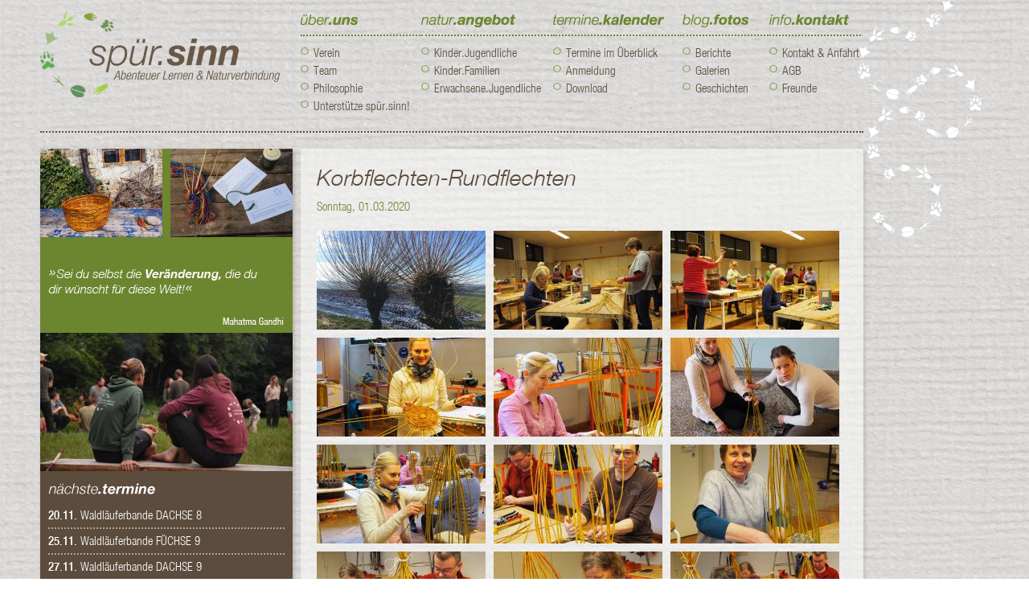

--- FILE ---
content_type: text/html; charset=utf-8
request_url: http://www.abenteuer-spuersinn.at/galerie/korbflechten-rundflechten.html
body_size: 3929
content:
<!DOCTYPE html>
<html lang="de">
<head>
<meta charset="utf-8" />
<title>Korbflechten-Rundflechten - spür.sinn</title>
<base href="http://www.abenteuer-spuersinn.at/">
<meta name="robots" content="index,follow" />
<meta name="description" content="" />
<meta name="keywords" content="" />
<link rel="shortcut icon" type="image/x-icon" href="http://www.abenteuer-spuersinn.at/tl_files/spuersinn/layout/favicon.ico" />
<meta name="viewport" content="width=560">

<meta property="og:title" content="Korbflechten-Rundflechten - spür.sinn" />
<meta property="og:type" content="website" />
<meta property="og:url" content="http://www.abenteuer-spuersinn.at/galerie/korbflechten-rundflechten.html" />
<meta property="og:site_name" content="spür.sinn" />

	<meta property="og:description" content="" />
	<meta property="og:image" content="http://www.abenteuer-spuersinn.at/tl_files/spuersinn/layout/spuersinn_fb.png" />


<link rel="stylesheet" href="system/scripts/b732f8612f5a.css" media="all">

<!--[if lt IE 9]><script src="plugins/html5shim/html5-3.js"></script><![endif]-->

<link media="screen" type="text/css" href="/tl_files/spuersinn/layout/main.css?=v1.3" rel="stylesheet" />
<link media="all" type="text/css" href="/tl_files/spuersinn/layout/fonts.css" rel="stylesheet" />

<!--[if (IE 7)|(IE 8)]>
<style>
#main {
	background: #fff!important;
	-webkit-box-shadow: none!important;
	-moz-box-shadow:    none!important;
	box-shadow:         none!important;
}
</style>
<![endif]-->

<script src="http://ajax.googleapis.com/ajax/libs/mootools/1.4.5/mootools-yui-compressed.js"></script>
<script src="plugins/mootools/1.4.5/mootools-more.js"></script>


<script type="text/javascript" src="https://maps.google.com/maps/api/js?sensor=false"></script>
<script type="text/javascript" src="http://www.abenteuer-spuersinn.at/tl_files/spuersinn/layout/map.js"></script>


<script type="text/javascript">

  var _gaq = _gaq || [];
  _gaq.push(['_setAccount', 'UA-1898488-24']);
  _gaq.push(['_trackPageview']);

  (function() {
    var ga = document.createElement('script'); ga.type = 'text/javascript'; ga.async = true;
    ga.src = ('https:' == document.location.protocol ? 'https://ssl' : 'http://www') + '.google-analytics.com/ga.js';
    var s = document.getElementsByTagName('script')[0]; s.parentNode.insertBefore(ga, s);
  })();

</script>

</head>

<body onload="initialize()" id="top" class="mac chrome ch131">

<div id="fwrapper">
<div id="center">
<div id="wrapper">


<div id="header">

<div id="logo"><a href="spuersinn.html"><img src="http://www.abenteuer-spuersinn.at/tl_files/spuersinn/layout/spuersinn_logo_farbe_subline_braun.png" width="298" height="108" alt=""></a></div>

<div id="topmenu">
<div class="inside">

<!-- indexer::stop -->
<nav class="mod_navigation block" id="ueber_uns">

<h3>über.uns</h3>

<a href="galerie/korbflechten-rundflechten.html#skipNavigation3" class="invisible">Navigation überspringen</a>

<ul class="level_1">
<li class="first"><a href="verein.html" title="Verein" class="first">Verein</a></li>
<li><a href="team.html" title="Team">Team</a></li>
<li><a href="philosophie.html" title="Philosophie">Philosophie</a></li>
<li class="last"><a href="unterstuetze-spuersinn.html" title="Unterstütze spür.sinn!" class="last">Unterstütze spür.sinn!</a></li>
</ul>

<a id="skipNavigation3" class="invisible">&nbsp;</a>

</nav>
<!-- indexer::continue -->

<!-- indexer::stop -->
<nav class="mod_navigation block" id="natur_angebot">

<h3>natur.angebot</h3>

<a href="galerie/korbflechten-rundflechten.html#skipNavigation5" class="invisible">Navigation überspringen</a>

<ul class="level_1">
<li class="first"><a href="kinder-jugendliche.html" title="Kinder.Jugendliche" class="first">Kinder.Jugendliche</a></li>
<li><a href="kinder-familien.html" title="Kinder.Familien">Kinder.Familien</a></li>
<li class="last"><a href="erwachsenejugendliche.html" title="Erwachsene.Jugendliche" class="last">Erwachsene.Jugendliche</a></li>
</ul>

<a id="skipNavigation5" class="invisible">&nbsp;</a>

</nav>
<!-- indexer::continue -->

<!-- indexer::stop -->
<nav class="mod_navigation block" id="termine_kalender">

<h3>termine.kalender</h3>

<a href="galerie/korbflechten-rundflechten.html#skipNavigation6" class="invisible">Navigation überspringen</a>

<ul class="level_1">
<li class="first"><a href="termine-im-ueberblick.html" title="Termine im Überblick" class="first">Termine im Überblick</a></li>
<li><a href="anmeldung.html" title="Anmeldung">Anmeldung</a></li>
<li class="last"><a href="download.html" title="Download" class="last">Download</a></li>
</ul>

<a id="skipNavigation6" class="invisible">&nbsp;</a>

</nav>
<!-- indexer::continue -->

<!-- indexer::stop -->
<nav class="mod_navigation block" id="blog_fotos">

<h3>blog.fotos</h3>

<a href="galerie/korbflechten-rundflechten.html#skipNavigation7" class="invisible">Navigation überspringen</a>

<ul class="level_1">
<li class="sibling first"><a href="berichte.html" title="Berichte" class="sibling first">Berichte</a></li>
<li class="sibling"><a href="galerien.html" title="Galerien" class="sibling">Galerien</a></li>
<li class="sibling last"><a href="geschichten.html" title="Geschichten" class="sibling last">Geschichten</a></li>
</ul>

<a id="skipNavigation7" class="invisible">&nbsp;</a>

</nav>
<!-- indexer::continue -->

<!-- indexer::stop -->
<nav class="mod_navigation block" id="info_kontakt">

<h3>info.kontakt</h3>

<a href="galerie/korbflechten-rundflechten.html#skipNavigation8" class="invisible">Navigation überspringen</a>

<ul class="level_1">
<li class="first"><a href="kontakt-anfahrt.html" title="Kontakt &amp; Anfahrt" class="first">Kontakt &amp; Anfahrt</a></li>
<li><a href="agb.html" title="Anmelde- und Geschäftsbedingungen">AGB</a></li>
<li class="last"><a href="freunde.html" title="Freunde" class="last">Freunde</a></li>
</ul>

<a id="skipNavigation8" class="invisible">&nbsp;</a>

</nav>
<!-- indexer::continue -->
</div>
</div>

</div>


<div id="container">

<div id="sidebar">
<div class="inside">

<div class="ce_gallery block" id="side_gal_first">
<div class="sidebar_gallery">
<img src="system/html/P1010056.JPG-fa77d6ac.jpg" alt="P1010056.JPG">
</div>
</div>

<div class="ce_gallery block" id="side_gal_second">
<div class="sidebar_gallery">
<img src="system/html/P3260322-aaa381c9.jpg" alt="P3260322">
</div>
</div>

<div class="ce_gallery block">
<div class="sidebar_gallery">
<img src="system/html/spuersinn_zitate11-be0216ca.jpg" alt="spuersinn zitate11">
</div>
</div>

<div class="ce_gallery block">
<div class="sidebar_gallery">
<img src="system/html/Stammesspiele2024-8d896e44.jpg" alt="Stammesspiele2024">
</div>
</div>
<!-- indexer::stop -->
<section class="mod_cataloglist block">
<span class="total"></span>


<div class="sidebar_termine">


<div class="termin">
<div class="datum">20.11.</div>
<div class="text">Waldläuferbande DACHSE 8</div>
</div>


<div class="termin">
<div class="datum">25.11.</div>
<div class="text">Waldläuferbande FÜCHSE 9</div>
</div>


<div class="termin">
<div class="datum">27.11.</div>
<div class="text">Waldläuferbande DACHSE 9</div>
</div>


<div class="termin">
<div class="datum">29.11.</div>
<div class="text">Handwerkskurs - Rindengerbung Teil 1</div>
</div>


<div class="termin">
<div class="datum">30.11.</div>
<div class="text">Workshop - SPINNEN am Spinnrad</div>
</div>


<div class="termin">
<div class="datum">02.12.</div>
<div class="text">Waldläuferbande FÜCHSE 10</div>
</div>


<div class="termin">
<div class="datum">04.12.</div>
<div class="text">Waldläuferbande DACHSE 10</div>
</div>


<div class="alle_termine"><a class="button" href="termine-im-ueberblick.html" title="Alle Termine Anzeigen">Alle Termine Anzeigen</a></div>


</div>
</section>
<!-- indexer::continue -->
</div>
</div>

<div id="main">
<div class="inside">

<div class="mod_article block" id="galerie-eintrag">

<div class="mod_newsreader block">

<div class="layout_full block first last even">

<h1>Korbflechten-Rundflechten</h1>

<p class="info"><time datetime="2020-03-01T19:23:00+01:00">Sonntag, 01.03.2020</time>  </p>

<div class="ce_text">



<div class="ce_news_gallery block">
<ul>
<li>
<a href="tl_files/spuersinn/fotos/galerien/2020/04012020_Korbflechten/IMG_0277.jpeg" data-lightbox="lb2255" title="IMG 0277"><img src="system/html/IMG_0277-3737348e.jpeg" width="210" height="123" alt="IMG 0277" /></a>
</li>
<li>
<a href="tl_files/spuersinn/fotos/galerien/2020/04012020_Korbflechten/P2280001.jpg" data-lightbox="lb2255" title="P2280001"><img src="system/html/P2280001-ccf9274f.jpg" width="210" height="123" alt="P2280001" /></a>
</li>
<li>
<a href="tl_files/spuersinn/fotos/galerien/2020/04012020_Korbflechten/P2280002.jpg" data-lightbox="lb2255" title="P2280002"><img src="system/html/P2280002-b0baf39a.jpg" width="210" height="123" alt="P2280002" /></a>
</li>
<li>
<a href="tl_files/spuersinn/fotos/galerien/2020/04012020_Korbflechten/P3010003.jpg" data-lightbox="lb2255" title="P3010003"><img src="system/html/P3010003-8bf0acaf.jpg" width="210" height="123" alt="P3010003" /></a>
</li>
<li>
<a href="tl_files/spuersinn/fotos/galerien/2020/04012020_Korbflechten/P3010007%20Kopie.jpg" data-lightbox="lb2255" title="P3010007 Kopie"><img src="system/html/P3010007%20Kopie-5d35cd77.jpg" width="210" height="123" alt="P3010007 Kopie" /></a>
</li>
<li>
<a href="tl_files/spuersinn/fotos/galerien/2020/04012020_Korbflechten/P3010011%20Kopie.jpg" data-lightbox="lb2255" title="P3010011 Kopie"><img src="system/html/P3010011%20Kopie-779ab969.jpg" width="210" height="123" alt="P3010011 Kopie" /></a>
</li>
<li>
<a href="tl_files/spuersinn/fotos/galerien/2020/04012020_Korbflechten/P3010014.jpg" data-lightbox="lb2255" title="P3010014"><img src="system/html/P3010014-18293ff3.jpg" width="210" height="123" alt="P3010014" /></a>
</li>
<li>
<a href="tl_files/spuersinn/fotos/galerien/2020/04012020_Korbflechten/P3010015.jpg" data-lightbox="lb2255" title="P3010015"><img src="system/html/P3010015-1eca88fc.jpg" width="210" height="123" alt="P3010015" /></a>
</li>
<li>
<a href="tl_files/spuersinn/fotos/galerien/2020/04012020_Korbflechten/P3010016.jpg" data-lightbox="lb2255" title="P3010016"><img src="system/html/P3010016-90ef19d2.jpg" width="210" height="123" alt="P3010016" /></a>
</li>
<li>
<a href="tl_files/spuersinn/fotos/galerien/2020/04012020_Korbflechten/P3010017.jpg" data-lightbox="lb2255" title="P3010017"><img src="system/html/P3010017-f7ac0bd7.jpg" width="210" height="123" alt="P3010017" /></a>
</li>
<li>
<a href="tl_files/spuersinn/fotos/galerien/2020/04012020_Korbflechten/P3010018.jpg" data-lightbox="lb2255" title="P3010018"><img src="system/html/P3010018-ba63a1dd.jpg" width="210" height="123" alt="P3010018" /></a>
</li>
<li>
<a href="tl_files/spuersinn/fotos/galerien/2020/04012020_Korbflechten/P3010023.jpg" data-lightbox="lb2255" title="P3010023"><img src="system/html/P3010023-28ee6d89.jpg" width="210" height="123" alt="P3010023" /></a>
</li>
<li>
<a href="tl_files/spuersinn/fotos/galerien/2020/04012020_Korbflechten/P3010027.jpg" data-lightbox="lb2255" title="P3010027"><img src="system/html/P3010027-0d915763.jpg" width="210" height="123" alt="P3010027" /></a>
</li>
<li>
<a href="tl_files/spuersinn/fotos/galerien/2020/04012020_Korbflechten/P3010028.jpg" data-lightbox="lb2255" title="P3010028"><img src="system/html/P3010028-f3828f79.jpg" width="210" height="123" alt="P3010028" /></a>
</li>
<li>
<a href="tl_files/spuersinn/fotos/galerien/2020/04012020_Korbflechten/P3010035.jpg" data-lightbox="lb2255" title="P3010035"><img src="system/html/P3010035-c7b9fa0a.jpg" width="210" height="123" alt="P3010035" /></a>
</li>
<li>
<a href="tl_files/spuersinn/fotos/galerien/2020/04012020_Korbflechten/P3010039.jpg" data-lightbox="lb2255" title="P3010039"><img src="system/html/P3010039-6a90e79f.jpg" width="210" height="123" alt="P3010039" /></a>
</li>
<li>
<a href="tl_files/spuersinn/fotos/galerien/2020/04012020_Korbflechten/P3010040.jpg" data-lightbox="lb2255" title="P3010040"><img src="system/html/P3010040-14f986bb.jpg" width="210" height="123" alt="P3010040" /></a>
</li>
<li>
<a href="tl_files/spuersinn/fotos/galerien/2020/04012020_Korbflechten/P3010041.jpg" data-lightbox="lb2255" title="P3010041"><img src="system/html/P3010041-2dd0735d.jpg" width="210" height="123" alt="P3010041" /></a>
</li>
<li>
<a href="tl_files/spuersinn/fotos/galerien/2020/04012020_Korbflechten/P3010043.jpg" data-lightbox="lb2255" title="P3010043"><img src="system/html/P3010043-9526b09a.jpg" width="210" height="123" alt="P3010043" /></a>
</li>
<li>
<a href="tl_files/spuersinn/fotos/galerien/2020/04012020_Korbflechten/P3010045.jpg" data-lightbox="lb2255" title="P3010045"><img src="system/html/P3010045-55669614.jpg" width="210" height="123" alt="P3010045" /></a>
</li>
<li>
<a href="tl_files/spuersinn/fotos/galerien/2020/04012020_Korbflechten/P3010046.jpg" data-lightbox="lb2255" title="P3010046"><img src="system/html/P3010046-5276e878.jpg" width="210" height="123" alt="P3010046" /></a>
</li>
<li>
<a href="tl_files/spuersinn/fotos/galerien/2020/04012020_Korbflechten/P3010047.jpg" data-lightbox="lb2255" title="P3010047"><img src="system/html/P3010047-4a5bfe1a.jpg" width="210" height="123" alt="P3010047" /></a>
</li>
<li>
<a href="tl_files/spuersinn/fotos/galerien/2020/04012020_Korbflechten/P3010050.jpg" data-lightbox="lb2255" title="P3010050"><img src="system/html/P3010050-7dc7b915.jpg" width="210" height="123" alt="P3010050" /></a>
</li>
<li>
<a href="tl_files/spuersinn/fotos/galerien/2020/04012020_Korbflechten/P3010052.jpg" data-lightbox="lb2255" title="P3010052"><img src="system/html/P3010052-fcf73be5.jpg" width="210" height="123" alt="P3010052" /></a>
</li>
<li>
<a href="tl_files/spuersinn/fotos/galerien/2020/04012020_Korbflechten/P3010057.jpg" data-lightbox="lb2255" title="P3010057"><img src="system/html/P3010057-2db78de2.jpg" width="210" height="123" alt="P3010057" /></a>
</li>
<li>
<a href="tl_files/spuersinn/fotos/galerien/2020/04012020_Korbflechten/P3010063.jpg" data-lightbox="lb2255" title="P3010063"><img src="system/html/P3010063-6829e00c.jpg" width="210" height="123" alt="P3010063" /></a>
</li>
<li>
<a href="tl_files/spuersinn/fotos/galerien/2020/04012020_Korbflechten/P3010064.jpg" data-lightbox="lb2255" title="P3010064"><img src="system/html/P3010064-1c738ca4.jpg" width="210" height="123" alt="P3010064" /></a>
</li>
<li>
<a href="tl_files/spuersinn/fotos/galerien/2020/04012020_Korbflechten/P3010066.jpg" data-lightbox="lb2255" title="P3010066"><img src="system/html/P3010066-1af0eaa7.jpg" width="210" height="123" alt="P3010066" /></a>
</li>
<li>
<a href="tl_files/spuersinn/fotos/galerien/2020/04012020_Korbflechten/P3010072.jpg" data-lightbox="lb2255" title="P3010072"><img src="system/html/P3010072-4decfc17.jpg" width="210" height="123" alt="P3010072" /></a>
</li>
<li>
<a href="tl_files/spuersinn/fotos/galerien/2020/04012020_Korbflechten/P3010073.jpg" data-lightbox="lb2255" title="P3010073"><img src="system/html/P3010073-4404c8c9.jpg" width="210" height="123" alt="P3010073" /></a>
</li>
</ul>
</div>


</div>

</div>

<!-- indexer::stop -->
<p class="back"><a href="javascript:history.go(-1)" title="Zurück">Zurück</a></p>
<!-- indexer::continue -->

</div>

</div>
</div>
<div id="clear"></div>
</div>

</div>


</div>
</div>
</div>

<div id="footer_center">
<div id="footer">
	<div id="footer_bild">
	</div>
	<div id="footer_text">
		
<img src="tl_files/spuersinn/layout/adresszeile.png" alt="" width="704" height="13">		</div>
</div>
</div>


<script>
(function($) {
  window.addEvent('domready', function() {
    new Accordion($$('div.toggler'), $$('div.accordion'), {
      opacity: false,
			display: -1,
      alwaysHide: true,
      onActive: function(tog, el) {
        el.setProperty('aria-hidden', 'false');
        tog.addClass('active');
        tog.getNext('div').fade('in');
        tog.setProperty('aria-expanded', 'true');
        return false;
      },
      onBackground: function(tog, el) {
        el.setProperty('aria-hidden', 'true');
        tog.removeClass('active');
        tog.getNext('div').fade('out');
        tog.setProperty('aria-expanded', 'false');
        return false;
      },
    });
    $$('div.toggler').each(function(el) {
      el.setProperty('role', 'tab');
      el.setProperty('tabindex', 0);
      el.addEvents({
        'keypress': function(event) {
          if (event.code == 13) {
            this.fireEvent('click');
          }
        },
        'focus': function() {
          this.addClass('hover');
        },
        'blur': function() {
          this.removeClass('hover');
        },
        'mouseenter': function() {
          this.addClass('hover');
        },
        'mouseleave': function() {
          this.removeClass('hover');
        }
      });
    });
    $$('div.ce_accordion').each(function(el) {
      el.setProperty('role', 'tablist');
    });
    $$('div.accordion').each(function(el) {
      el.setProperty('role', 'tabpanel');
    });
  });
})(document.id);
</script>

<script src="plugins/mediabox/1.4.6/js/mediabox.js"></script>
<script>
Mediabox.scanPage = function() {
  var links = $$('a').filter(function(el) {
    return el.getAttribute('data-lightbox') != null;
  });
  $$(links).mediabox({
    // Put custom options here
  }, function(el) {
	return [el.href, el.title, el.getAttribute('data-lightbox')];
  }, function(el) {
    var data = this.getAttribute('data-lightbox').split(' ');
    return (this == el) || (data[0] && el.getAttribute('data-lightbox').match(data[0]));
  });
};
window.addEvent('domready', Mediabox.scanPage);
</script>
<script>
new Request({
  url:'system/html/cron.txt',
  onComplete: function(txt) {
    if (!txt) txt = 0;
    if (parseInt(txt) < (Math.round(+new Date()/1000) - 300)) {
      new Request({url:'cron.php'}).get();
    }
  }
}).get();
</script>


</body>
</html>


--- FILE ---
content_type: text/css
request_url: http://www.abenteuer-spuersinn.at/tl_files/spuersinn/layout/main.css?=v1.3
body_size: 3217
content:
html, body {
	margin: 0px;
	padding: 0px;
}
body {
	font-size: 15px;
	color: #5c4c3d;
	line-height: 20px;
	font-family: 'HelveticaNeueLT-LightCond', Helvetica, Arial, sans-serif;
	font-weight: normal;
	font-style: normal;
	background: #fff url(http://www.abenteuer-spuersinn.at/tl_files/spuersinn/layout/bg.jpg) repeat;
}
html, body, #fwrapper { height: 100%; }
body > #fwrapper { height: auto; min-height: 100%; }

a {outline : none;}
a img {outline : none;}
img {border: none;}
figure {padding: 0px; margin:0px;}

p {
	margin: 0;
	padding: 7px 0px;
}
blockquote {
  border: 1px solid #5c4c3d;
  margin: 10px 0px;
  padding: 5px 10px;
  -webkit-box-shadow: 2px 2px 5px rgba(92, 76, 61, 0.3);
	-moz-box-shadow:    2px 2px 5px rgba(92, 76, 61, 0.3);
	box-shadow:         2px 2px 5px rgba(92, 76, 61, 0.3);
	-webkit-border-radius: 3px;
	-moz-border-radius: 3px;
	border-radius: 3px;
}
strong {
	font-family: 'HelveticaNeueLT-MediumCond', Helvetica, Arial, sans-serif;
	font-weight: normal;
	font-style: normal;
}
ul {
	margin: 10px 0px 17px 0px;
  padding: 0px;
  float: left;
  width: 100%;
}
#team ul {
  width: 420px;!important;
}
li {
	margin: 0;
	list-style: none;
	padding: 2px 0px 2px 20px;
  background: url(http://www.abenteuer-spuersinn.at/tl_files/spuersinn/layout/li.png) no-repeat 0px 7px;
}
a, a:link, a:visited {
	text-decoration: none;
  color: #6d862f;
}
a:hover {
	text-decoration: underline;
  color: #6d862f;
}
.invisible {
	display:inline;
	height:0;
	left:-1000px;
	overflow:hidden;
	position:absolute;
	top:-1000px;
	width:0;
}
hr {
  clear: both;
	margin: 0px 0px 10px 0px;
	padding: 10px 0px 0px 0px;
	border: 0;
	height: 1px;
	width: 100%;
	background: none;
	border-bottom: 2px dotted #ADA59E;
}

h1, h2, h3, h4, h5, h6 {
	font-family: 'HelveticaNeueLT-LightItalic', Helvetica, Arial, sans-serif;
	font-weight: normal;
	font-style: normal;
}

h1 {
	margin: 0px;
	padding: 0px 0px 10px 0;
	color: #5c4c3d;
	font-weight: normal;
	font-size: 28px;
	line-height: 32px;
}

h2 {
	margin: 0px;
	padding: 10px 0;
	color: #5c4c3d;
	font-weight: normal;
	font-size: 22px;
	line-height: 26px;
}


#mitglied_button {
	position: absolute;
	z-index: 200;
  top: 150px;
  left: 950px;
}
#center {
	z-index: 1;
	width: 1180px;
	margin: auto;
  position: relative;
	margin-bottom: -27px;
}
#fwrapper {
}
#wrapper {
	z-index: 1;
	width: 1024px;
	padding-right: 156px;
	float: left;
	background: url(http://www.abenteuer-spuersinn.at/tl_files/spuersinn/layout/spuren2.png) 30px -100px no-repeat;
}
#footer_center {
	width: 100%;
	clear: both;
  height: 20px;
	padding-top: 3px;
  background: #5c4c3d;
  border-top: 4px solid #6d862f;
	position: relative;
  z-index: 0;
	bottom: 0;
	left: 0;
}
#footer {
	width: 1024px;
  margin: auto;
	padding-right: 156px;
	color: #fff;
	font-size: 13px;
}
#footer_text {
	margin-left: 324px;
	width: 660px;
	text-align: center;
}
#footer_bild {
	position: absolute;
	width: 323px;
	height: 200px;
	margin-top: -200px;
	background: url(http://www.abenteuer-spuersinn.at/tl_files/spuersinn/layout/dachs_fuchs.png) no-repeat;
}


#header {
  height: 150px;
	float: left;
  margin-top: 40px;
  margin-bottom: 20px;
  width: 100%;
  border-bottom: 2px dotted #5c4c3d;
}
#logo {
	float: left;
  width: 314px;
}
#topmenu {
  padding: 0px 0px 20px 0px;
	float: right;
  width: 700px;
}
#container {
  float: left;
  width: 100%;
}
#sidebar {
	float: left;
  width: 314px;
	-webkit-box-shadow: 2px 2px 5px rgba(92, 76, 61, 0.3);
	-moz-box-shadow:    2px 2px 5px rgba(92, 76, 61, 0.3);
	box-shadow:         2px 2px 5px rgba(92, 76, 61, 0.3);
	margin-bottom: 200px;
}
.sidebar_gallery img {
	float: left;
  border: none;
  padding: 0;
  margin: 0;
}
#side_gal_first .sidebar_gallery {
  float: left;
	padding-right: 10px;
  background: #6d862f;
}
.sidebar_update {
  float: left;
	width: 294px;
	color: #ffffff;
	padding: 35px 10px 15px 10px;
	background: #f26a57 url(http://www.abenteuer-spuersinn.at/tl_files/spuersinn/layout/updatenews.png) 10px 10px no-repeat;
}
.sidebar_termine {
  float: left;
	width: 294px;
	color: #ffffff;
	padding: 40px 10px 10px 10px;
	background: #5c4c3d url(http://www.abenteuer-spuersinn.at/tl_files/spuersinn/layout/naechste_termine.png) 10px 15px no-repeat;
}
.sidebar_termine .termin {
  float: left;
	width: 294px;
	padding: 5px 0px 5px 0px;
	border-bottom: 2px dotted #ADA59E;
}
.sidebar_termine .datum {
	font-family: 'HelveticaNeueLT-MediumCond', Helvetica, Arial, sans-serif;
	font-weight: normal;
	font-style: normal;
  float: left;
	width: 40px;
}
.sidebar_termine .text {
  float: right;
	width: 254px;
}
.sidebar_termine .alle_termine {
  float: left;
	padding: 10px 0px 5px 0px;
	width: 294px;
	text-align: right;
}
#sidebar_flyer {
  margin-top: 10px;
  float: left;
}


#main {
  position: relative;
  z-index: 100;
	float: right;
  width: 700px;
  background-color: rgba(255, 255, 255, 0.5);
	-webkit-box-shadow: 2px 2px 5px rgba(92, 76, 61, 0.2);
	-moz-box-shadow:    2px 2px 5px rgba(92, 76, 61, 0.2);
	box-shadow:         2px 2px 5px rgba(92, 76, 61, 0.2);
}


#main .mod_newslist {
  float: left;
	width: 660px;
}
#main #willkommen .mod_newslist {
  float: left;
	width: 700px;
}
#main #willkommen .mod_newslist .layout_latest {
	border-top: 2px dotted #ADA59E;
	margin: 20px;
}
#main .mod_newslist .layout_latest {
	border-top: 2px dotted #ADA59E;
	margin: 20px 0px;
}
#main #willkommen .mod_newslist .layout_latest h2 {
	padding: 10px 0px 0px 0px;
  font-size: 24px;
	line-height: 28px;
}
#main .mod_newslist .layout_latest h2 {
	padding: 10px 0px 0px 0px;
}
#main .mod_newslist .layout_latest h2 a:link,
#main .mod_newslist .layout_latest h2 a:visited {
	color: #5c4c3d;
}
#main .mod_newslist .layout_latest h2 a:hover {
	color: #6d862f;
}
#main .mod_newslist .info {
	padding: 0px 0px 10px 0px;
	color: #6d862f;
}
#willkommen .ce_text {
  float: left;
	width: 660px;
  margin: 0px 20px 0px 20px;
  padding-top: 20px;
  border-top: 2px dotted #ADA59E;
}
#main #willkommen .ce_hyperlink {
  width: 660px;
  float: left;
  margin: 0px 20px 10px 20px;
  padding: 10px 0px;
  border-top: 2px dotted #ADA59E;
}
#main #willkommen .ce_hyperlink a:link,
#main #willkommen .ce_hyperlink a:visited,
a.button:link,
a.button:visited,
a.button_red:link,
a.button_red:visited {
	padding: 3px 6px;
	font-size: 15px;
	color: #fff;
	background: #6d862f;
	border: 1px solid #6d862f;
	margin: 0 0 10px;
	width: auto;
  text-decoration: none;
	-webkit-border-radius: 3px;
	-moz-border-radius: 3px;
	border-radius: 3px;
  float: right;
  -webkit-box-shadow: 2px 2px 5px rgba(92, 76, 61, 0.2);
	-moz-box-shadow:    2px 2px 5px rgba(92, 76, 61, 0.2);
	box-shadow:         2px 2px 5px rgba(92, 76, 61, 0.2);
}
a.button:link,
a.button:visited {
	float: none!important;
}
#main #willkommen .ce_hyperlink a:hover,
a.button:hover {
	border: 1px solid #5c4c3d;
	background: #5c4c3d;
	color: #fff;
}
a.button_red:link,
a.button_red:visited {
	border: 1px solid #F26A57;
  background: #f26a57 url(http://www.abenteuer-spuersinn.at/tl_files/spuersinn/layout/anmeldung_stift_solo.png) 5px 6px no-repeat;
	padding-left: 26px;
}
a.button_red:hover {
	border: 1px solid #5c4c3d;
  background: #5c4c3d url(http://www.abenteuer-spuersinn.at/tl_files/spuersinn/layout/anmeldung_stift_solo.png) 5px 6px no-repeat;
	color: #fff;
}

.sidebar_update a.button:link,
.sidebar_update a.button:visited {
  border: 1px solid #fff;
  background: #fff;
  color: #F26A57;
}
.sidebar_update a.button:hover {
	border: 1px solid #5C4C3D;
  background: #5C4C3D;
  color: #fff;
}


#main .mod_newsreader {
  float: left;
	width: 660px;
}
#main .mod_newsreader .layout_full .info {
	padding: 0px 0px 10px 0px;
	color: #6d862f;
}
#main .mod_newsreader .back {
  width: 660px;
	padding: 20px 0px 0px 0px;
	color: #6d862f;
}

/* Style sheet article / toggler  */

#main .mod_article .toggler {
  cursor: pointer;
  clear: both;
  width: 100%;
  outline: none;
  margin: 0px 0px 10px 0px;
  background: #6d862f;
  text-decoration: none;
  color: #ffffff;
  -webkit-box-shadow: 2px 2px 5px rgba(92, 76, 61, 0.2);
	-moz-box-shadow:    2px 2px 5px rgba(92, 76, 61, 0.2);
	box-shadow:         2px 2px 5px rgba(92, 76, 61, 0.2);
}
#main .mod_article .toggler h2 {
	color: #ffffff;
	padding: 2px 4px;
	font-size: 16px;
	background: #6d862f url(http://www.abenteuer-spuersinn.at/tl_files/spuersinn/layout/open2.png) top right no-repeat;
}
#main .mod_article .toggler h2:hover {
	background: #5c4c3d url(http://www.abenteuer-spuersinn.at/tl_files/spuersinn/layout/open2.png) top right no-repeat;
}
#main .mod_article .toggler.active h2 {
	background: #5c4c3d url(http://www.abenteuer-spuersinn.at/tl_files/spuersinn/layout/close2.png) top right no-repeat;
}
#main .mod_article .toggler.active h2:hover {
	background: #6d862f url(http://www.abenteuer-spuersinn.at/tl_files/spuersinn/layout/close2.png) top right no-repeat;
}



/* Style sheet galerie  */

#main .ce_gallery ul,
#main .ce_news_gallery ul {
	margin: 10px 0px;
	padding: 0;
}
#main .ce_gallery li,
#main .ce_news_gallery li {
  list-style: none;
	float: left;
	margin: 0 10px 10px 0;
	padding: 0;
}
#main .ce_gallery img,
#main .ce_news_gallery img {
  float: left;
	margin: 0;
	padding: 0;
}
#main .ce_gallery .caption,
#main .ce_news_gallery .caption {
	width: 120px;
	margin: 2px 0 10px 0;
}

/*
	**************************************
	***** TERMINE ***************
	**************************************
*/
.total {display: none;}

.termine_liste {
  width: 100%;
  float: left;
}
.termine_liste .termin {
  float: left;
  width: 100%;
	padding: 5px 0px 5px 0px;
	border-bottom: 2px dotted #ADA59E;
	border-top: 2px dotted #ADA59E;
	margin-bottom: 10px;
}
.termine_liste .datum {
	font-family: 'HelveticaNeueLT-MediumCond', Helvetica, Arial, sans-serif;
	font-weight: normal;
	font-style: normal;
  line-height: 30px;
  padding: 5px 5px 5px 0px;
  float: left;
	width: 80px;
}
.termine_liste .text {
  float: left;
  line-height: 30px;
	width: 250px;
	border-left: 2px dotted #ADA59E;
  border-right: 2px dotted #ADA59E;
  padding: 5px 5px 5px 10px;
}
.termine_liste .art {
  float: left;
  line-height: 30px;
	width: 130px;
  border-right: 2px dotted #ADA59E;
  padding: 5px 10px 5px 10px;
}
.termine_liste .gruppe,
.termine_liste .info {
  float: left;
  height: 40px;
	width: 30px;
  border-right: 2px dotted #ADA59E;
  padding: 0px 10px 0px 10px;
}
.termine_liste .gruppe_icon_2,
.termine_liste .gruppe_icon_3,
.termine_liste .gruppe_icon_4,
.termine_liste .gruppe_icon_5,
.termine_liste .info_icon {
	height: 40px;
}
.termine_liste .gruppe_icon_2 {
  background: url(http://www.abenteuer-spuersinn.at/tl_files/spuersinn/layout/K_button.png) no-repeat 0px 5px;
}
.termine_liste .gruppe_icon_3 {
  background: url(http://www.abenteuer-spuersinn.at/tl_files/spuersinn/layout/E_button.png) no-repeat 0px 5px;
}
.termine_liste .gruppe_icon_4 {
  background: url(http://www.abenteuer-spuersinn.at/tl_files/spuersinn/layout/F_button.png) no-repeat 0px 5px;
}
.termine_liste .gruppe_icon_5 {
  background: url(http://www.abenteuer-spuersinn.at/tl_files/spuersinn/layout/E_F_button.png) no-repeat 0px 5px;
}
.termine_liste .info_icon {
  background: url(http://www.abenteuer-spuersinn.at/tl_files/spuersinn/layout/detailinfo_button.png) no-repeat 0px 5px;
}
.termine_liste .anmeldung {
  float: left;
  line-height: 30px;
	width: 40px;
  padding: 0px 0px 0px 10px;
}
.termine_liste .anmeldung_icon {
	height: 40px;
  background: url(http://www.abenteuer-spuersinn.at/tl_files/spuersinn/layout/anmeldung_stift2.png) no-repeat 0px 5px;
}
.termine_liste .anmeldung_link {
	display: block;
  height: 40px;
	width: 40px;
}
.termine_liste .info_link {
	display: block;
  height: 30px;
	width: 30px;
}

/*
	**************************************
	***** GALLERY + MAP ***************
	**************************************
*/
.map {
	width: 700px;
	height: 400px;
}
#map_canvas {
	width: 700px;
	height: 400px;
}

.pagination {
	width: 100%;
	float: left;
}
.pagination p {
	margin: 0px;
  padding: 0px;
  float: right;
	display: none;
}
.pagination ul {
	margin: 0px;
  padding: 0px;
  float: left;
}
.pagination li {
  list-style: none;
	width: 20px;
  height: 20px;
	display: inline;
  margin: 0px;
	padding: 0px;
	background: none;
}
.pagination li.first,
.pagination li.last {
	display: none;
}
.pagination li.next,
.pagination li.previous {
	display: none;
}

.pagination li a:link,
.pagination li a:visited {
	background: #6d862f;
	text-decoration: none;
	color: #ffffff;
	padding: 4px 8px;
	text-align: center;
	-webkit-box-shadow: 2px 2px 5px rgba(92, 76, 61, 0.2);
	-moz-box-shadow:    2px 2px 5px rgba(92, 76, 61, 0.2);
	box-shadow:         2px 2px 5px rgba(92, 76, 61, 0.2);
	border-radius: 12px;
	moz-border-radius: 12px;
	webkit-border-radius: 12px;
	position: relative;
}
.pagination li a:hover {
	background: #5c4c3d;
	text-decoration: none;
  color: #ffffff;
}
.pagination li .current {
	background: #fff;
	text-decoration: none;
	padding: 4px 8px;
	text-align: center;
	-webkit-box-shadow: 2px 2px 5px rgba(92, 76, 61, 0.2);
	-moz-box-shadow:    2px 2px 5px rgba(92, 76, 61, 0.2);
	box-shadow:         2px 2px 5px rgba(92, 76, 61, 0.2);
	border-radius: 12px;
	moz-border-radius: 12px;
	webkit-border-radius: 12px;
	position: relative;
}





#main .mod_article {
  float: left;
	width: 660px;
  padding: 20px;
}
#main #willkommen.mod_article,
#main #kontakt-anfahrt.mod_article {
  padding: 0px;
}
#main .ce_text {
  float: left;
	width: 660px;
  margin-bottom: 20px;
}
#main #kontakt-anfahrt .ce_text {
  float: left;
	width: 660px;
	padding: 20px;
	margin: 0px;
}



#topmenu #ueber_uns,
#topmenu #natur_angebot,
#topmenu #termine_kalender,
#topmenu #blog_fotos,
#topmenu #info_kontakt {
	float: left;
}
#topmenu #ueber_uns {width: 150px;}
#topmenu #natur_angebot {width: 164px;}
#topmenu #termine_kalender {width: 161px;}
#topmenu #blog_fotos {width: 108px;}
#topmenu #info_kontakt {width: 115px;}

#topmenu ul {
	margin: 0px 0px 0px 0px;
	padding: 0;
	list-style-type: none;
}
#topmenu #info_kontakt ul {
	margin: 0;
}
#topmenu ul li {
	line-height: 22px;
	margin: 0px;
	padding: 0px 0px 0px 16px;
  background: url(http://www.abenteuer-spuersinn.at/tl_files/spuersinn/layout/li.png) no-repeat 0px 3px;
}
#topmenu ul li.last {
}
#topmenu a,#topmenu a:link,#topmenu a:visited {
	color: #5c4c3d;
	text-decoration: none;
}
#topmenu a:hover {
	text-decoration: underline;
  color: #6d862f;
}
#topmenu li span.active {
  color: #6d862f;
	text-decoration: none;
}
#topmenu h3 {
	border-bottom: 2px dotted #6d862f;
	color: #6d862f;
  font-weight: normal;
  margin: 0px 1px 10px 0px;
  padding: 0px 0px 10px 0px;
}
#topmenu #ueber_uns h3 {
  text-indent: -1000px;
  overflow: hidden;
	background: url(http://www.abenteuer-spuersinn.at/tl_files/spuersinn/layout/ueberuns.png) 0px 5px no-repeat;
}
#topmenu #natur_angebot h3 {
  text-indent: -1000px;
  overflow: hidden;
	background: url(http://www.abenteuer-spuersinn.at/tl_files/spuersinn/layout/naturangebot.png) 0px 5px no-repeat;
}
#topmenu #termine_kalender h3 {
  text-indent: -1000px;
  overflow: hidden;
	background: url(http://www.abenteuer-spuersinn.at/tl_files/spuersinn/layout/terminekalender.png) 0px 5px no-repeat;
}
#topmenu #blog_fotos h3 {
  text-indent: -1000px;
  overflow: hidden;
	background: url(http://www.abenteuer-spuersinn.at/tl_files/spuersinn/layout/blogfotos.png) 0px 5px no-repeat;
}
#topmenu #info_kontakt h3 {
  text-indent: -1000px;
  overflow: hidden;
	background: url(http://www.abenteuer-spuersinn.at/tl_files/spuersinn/layout/infokontakt.png) 0px 5px no-repeat;
}



form {
	padding: 10px 0px 10px 0px;
	margin: 10px 0px 10px 0px;
}
fieldset {
	border: 0px;
}
label {
	width: 140px;
	float: left;
	text-align: right;
	padding: 5px 10px 0px 0px;
}
p.error {
	margin: 0px;
	padding: 0px;
	color: #F26A57;
}
input,
textarea,
select {
	font-family: 'HelveticaNeueLT-LightCond', Helvetica, Arial, sans-serif;
	font-weight: normal;
	font-style: normal;
	padding: 6px;
	font-size: 15px;
	color: #5c4c3d;
	border: solid 1px #ccc;
	margin: 0 0 10px;
	width: 300px;
	-webkit-border-radius: 3px;
	-moz-border-radius: 3px;
	border-radius: 3px;
}
.checkbox {
	width: auto;
  margin-left: 8px;
}
.radio_container {
	margin: 20px 0px 0px 150px;
	padding: 0px;
}
.radio_container span {
  width: 510px;
	float: left;
}
.radio_container input {
	width: 30px;
	float: left;
}
.radio_container label {
	width: 460px;
	float: left;
  text-align: left;
  padding: 0px;
  margin: 0px;
}
.checkbox_container label {
	width: auto;
	float: none;
  text-align: left;
  padding: 0px;
  margin: 0px;
}
.checkbox_container.agb .checkbox {
  margin-left: 140px;
	margin-right: 10px;
}

textarea {
	width: 480px;
}
input.captcha {
	width: 50px;
}
input:focus,
textarea:focus,
select:focus {
	border: 1px solid #6d862f;
	background: #f9f9f9;
}
input:hover,
textarea:hover,
select:hover {
	border: 1px solid #6d862f;
	background: #f9f9f9;
}
.explanation {
  width: 310px;
	border-top: 2px dotted #ADA59E;
	margin: 10px 0px 0px 150px;
  padding-top: 10px;
	padding-left: 30px;
}

.submit_container {
	margin: 20px 0px 0px 150px;
}
input.submit {
	font-family: 'HelveticaNeueLT-LightCond', Helvetica, Arial, sans-serif;
	font-weight: normal;
	font-style: normal;
	padding: 6px;
	font-size: 15px;
	color: #fff;
	background: #6d862f;
	border: 1px solid #6d862f;
	margin: 0 0 10px;
	width: auto;
	-webkit-border-radius: 3px;
	-moz-border-radius: 3px;
	border-radius: 3px;
	-webkit-box-shadow: 2px 2px 5px rgba(92, 76, 61, 0.2);
	-moz-box-shadow:    2px 2px 5px rgba(92, 76, 61, 0.2);
	box-shadow:         2px 2px 5px rgba(92, 76, 61, 0.2);
}
input:hover.submit {
	border: 1px solid #5c4c3d;
	background: #5c4c3d;
	color: #fff;
}


--- FILE ---
content_type: text/css
request_url: http://www.abenteuer-spuersinn.at/tl_files/spuersinn/layout/fonts.css
body_size: 296
content:
@font-face {
	font-family: 'HelveticaNeueLT-LightItalic';
	src: url('/tl_files/spuersinn/layout/fonts/27C798_0_0.eot');
	src: url('/tl_files/spuersinn/layout/fonts/27C798_0_0.eot?#iefix') format('embedded-opentype'),
	url('/tl_files/spuersinn/layout/fonts/27C798_0_0.woff') format('woff'),
	url('/tl_files/spuersinn/layout/fonts/27C798_0_0.ttf') format('truetype'),
	url('/tl_files/spuersinn/layout/fonts/27C798_0_0.svg#wf') format('svg');
	font-weight: normal;
	font-style: normal;
}
@font-face {
	font-family: 'HelveticaNeueLT-LightCond';
	src: url('/tl_files/spuersinn/layout/fonts/27C798_1_0.eot');
	src: url('/tl_files/spuersinn/layout/fonts/27C798_1_0.eot?#iefix') format('embedded-opentype'),
	url('/tl_files/spuersinn/layout/fonts/27C798_1_0.woff') format('woff'),
	url('/tl_files/spuersinn/layout/fonts/27C798_1_0.ttf') format('truetype'),
	url('/tl_files/spuersinn/layout/fonts/27C798_1_0.svg#wf') format('svg');
	font-weight: normal;
	font-style: normal;
}
@font-face {
	font-family: 'HelveticaNeueLT-BoldCond';
	src: url('/tl_files/spuersinn/layout/fonts/27C798_2_0.eot');
	src: url('/tl_files/spuersinn/layout/fonts/27C798_2_0.eot?#iefix') format('embedded-opentype'),
	url('/tl_files/spuersinn/layout/fonts/27C798_2_0.woff') format('woff'),
	url('/tl_files/spuersinn/layout/fonts/27C798_2_0.ttf') format('truetype'),
	url('/tl_files/spuersinn/layout/fonts/27C798_2_0.svg#wf') format('svg');
	font-weight: normal;
	font-style: normal;
}
@font-face {
	font-family: 'HelveticaNeueLT-MediumCond';
	src: url('/tl_files/spuersinn/layout/fonts/27C7DC_0_0.eot');
	src: url('/tl_files/spuersinn/layout/fonts/27C7DC_0_0.eot?#iefix') format('embedded-opentype'),
	url('/tl_files/spuersinn/layout/fonts/27C7DC_0_0.woff') format('woff'),
	url('/tl_files/spuersinn/layout/fonts/27C7DC_0_0.ttf') format('truetype'),
	url('/tl_files/spuersinn/layout/fonts/27C7DC_0_0.svg#wf') format('svg');
	font-weight: normal;
	font-style: normal;
}

--- FILE ---
content_type: text/plain; charset=ISO-8859-1
request_url: http://www.abenteuer-spuersinn.at/system/html/cron.txt
body_size: 30
content:
1763645446

--- FILE ---
content_type: application/javascript
request_url: http://www.abenteuer-spuersinn.at/tl_files/spuersinn/layout/map.js
body_size: 756
content:
function initialize() {
  var latlng = new google.maps.LatLng(47.96144355,14.77508783);
  var mylatlngEckholz = new google.maps.LatLng(47.9618399,14.7793988);
  var mylatlngKrautbergjurte = new google.maps.LatLng(47.96140763,14.7691977);

  var myOptions = {
    zoom: 15,
    center: latlng,
  panControl: false,
  zoomControl: true,
  scaleControl: false,
  mapTypeControl: true,
  mapTypeControlOptions: {
      style: google.maps.MapTypeControlStyle.DROPDOWN_MENU,
      position: google.maps.ControlPosition.RIGHT_BOTTOM
  },
  streetViewControl: false,
  overviewMapControl: false,

    mapTypeId: google.maps.MapTypeId.SATELLITE
  };
  var map = new google.maps.Map(document.getElementById("map_canvas"), myOptions);


  var imageEckholz = 'http://www.abenteuer-spuersinn.at/tl_files/spuersinn/layout/marker3.png';
  var imageKrautbergjurte = 'http://www.abenteuer-spuersinn.at/tl_files/spuersinn/layout/marker3.png';

var marker = new google.maps.Marker({
    position: mylatlngEckholz,
	map: map,
    title:"Eckholz",
	icon: imageEckholz
});
marker.setMap(map);

var marker = new google.maps.Marker({
    position: mylatlngKrautbergjurte,
	map: map,
    title:"Krautbergjurte",
	icon: imageKrautbergjurte
});
marker.setMap(map);	

google.maps.event.addListener(marker, 'click', function() {
  infowindow.open(map,marker);
});


var styles = [
  /* {
    stylers: [
      { hue: "#6D8434" },
      { saturation: -30 },
	  { invert_lightness: false }
    ]
  }, */
	{
    featureType: "road",
    elementType: "geometry",
    stylers: [
      { lightness: 0 },
      { visibility: "simplified" }
    ]
  },{
    featureType: "road",
    elementType: "labels",
    stylers: [
      { visibility: "on" }
    ]
  },{
	featureType: "poi.business",
	elementType: "labels",
	stylers: [
	  { visibility: "off" }
	]
  }
];
map.setOptions({styles: styles});

}